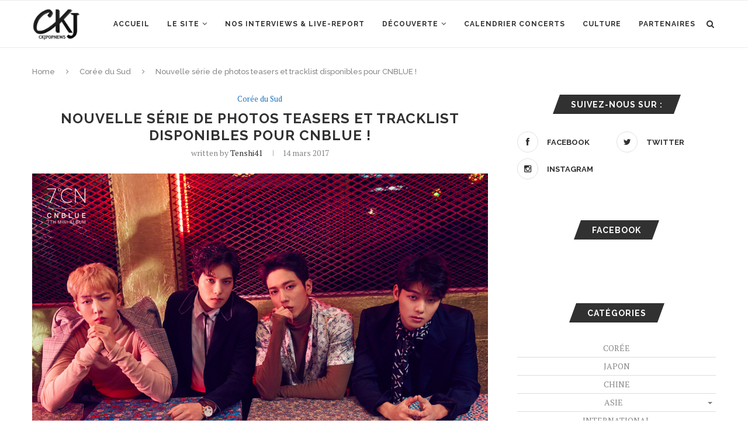

--- FILE ---
content_type: text/html; charset=UTF-8
request_url: https://www.c-k-jpopnews.fr/2017/03/14/nouvelle-serie-de-photos-teasers-et-tracklist-disponibles-pour-cnblue/
body_size: 18039
content:
<!DOCTYPE html>
<html lang="fr-FR">
<head>
	<meta charset="UTF-8">
	<meta http-equiv="X-UA-Compatible" content="IE=edge">
	<meta name="viewport" content="width=device-width, initial-scale=1">
	<link rel="profile" href="https://gmpg.org/xfn/11" />
		<link rel="alternate" type="application/rss+xml" title="Ckjpopnews RSS Feed" href="https://www.c-k-jpopnews.fr/feed/" />
	<link rel="alternate" type="application/atom+xml" title="Ckjpopnews Atom Feed" href="https://www.c-k-jpopnews.fr/feed/atom/" />
	<link rel="pingback" href="https://www.c-k-jpopnews.fr/xmlrpc.php" />
	<!--[if lt IE 9]>
	<script src="https://www.c-k-jpopnews.fr/wp-content/themes/soledad/js/html5.js"></script>
	<![endif]-->
	<title>Nouvelle série de photos teasers et tracklist disponibles pour CNBLUE ! &#8211; Ckjpopnews</title>
<link rel='dns-prefetch' href='//s0.wp.com' />
<link rel='dns-prefetch' href='//fonts.googleapis.com' />
<link rel='dns-prefetch' href='//s.w.org' />
<link rel="alternate" type="application/rss+xml" title="Ckjpopnews &raquo; Flux" href="https://www.c-k-jpopnews.fr/feed/" />
<link rel="alternate" type="application/rss+xml" title="Ckjpopnews &raquo; Flux des commentaires" href="https://www.c-k-jpopnews.fr/comments/feed/" />
<link rel="alternate" type="application/rss+xml" title="Ckjpopnews &raquo; Nouvelle série de photos teasers et tracklist disponibles pour CNBLUE ! Flux des commentaires" href="https://www.c-k-jpopnews.fr/2017/03/14/nouvelle-serie-de-photos-teasers-et-tracklist-disponibles-pour-cnblue/feed/" />
		<script type="text/javascript">
			window._wpemojiSettings = {"baseUrl":"https:\/\/s.w.org\/images\/core\/emoji\/12.0.0-1\/72x72\/","ext":".png","svgUrl":"https:\/\/s.w.org\/images\/core\/emoji\/12.0.0-1\/svg\/","svgExt":".svg","source":{"concatemoji":"https:\/\/www.c-k-jpopnews.fr\/wp-includes\/js\/wp-emoji-release.min.js?ver=5.3.20"}};
			!function(e,a,t){var n,r,o,i=a.createElement("canvas"),p=i.getContext&&i.getContext("2d");function s(e,t){var a=String.fromCharCode;p.clearRect(0,0,i.width,i.height),p.fillText(a.apply(this,e),0,0);e=i.toDataURL();return p.clearRect(0,0,i.width,i.height),p.fillText(a.apply(this,t),0,0),e===i.toDataURL()}function c(e){var t=a.createElement("script");t.src=e,t.defer=t.type="text/javascript",a.getElementsByTagName("head")[0].appendChild(t)}for(o=Array("flag","emoji"),t.supports={everything:!0,everythingExceptFlag:!0},r=0;r<o.length;r++)t.supports[o[r]]=function(e){if(!p||!p.fillText)return!1;switch(p.textBaseline="top",p.font="600 32px Arial",e){case"flag":return s([127987,65039,8205,9895,65039],[127987,65039,8203,9895,65039])?!1:!s([55356,56826,55356,56819],[55356,56826,8203,55356,56819])&&!s([55356,57332,56128,56423,56128,56418,56128,56421,56128,56430,56128,56423,56128,56447],[55356,57332,8203,56128,56423,8203,56128,56418,8203,56128,56421,8203,56128,56430,8203,56128,56423,8203,56128,56447]);case"emoji":return!s([55357,56424,55356,57342,8205,55358,56605,8205,55357,56424,55356,57340],[55357,56424,55356,57342,8203,55358,56605,8203,55357,56424,55356,57340])}return!1}(o[r]),t.supports.everything=t.supports.everything&&t.supports[o[r]],"flag"!==o[r]&&(t.supports.everythingExceptFlag=t.supports.everythingExceptFlag&&t.supports[o[r]]);t.supports.everythingExceptFlag=t.supports.everythingExceptFlag&&!t.supports.flag,t.DOMReady=!1,t.readyCallback=function(){t.DOMReady=!0},t.supports.everything||(n=function(){t.readyCallback()},a.addEventListener?(a.addEventListener("DOMContentLoaded",n,!1),e.addEventListener("load",n,!1)):(e.attachEvent("onload",n),a.attachEvent("onreadystatechange",function(){"complete"===a.readyState&&t.readyCallback()})),(n=t.source||{}).concatemoji?c(n.concatemoji):n.wpemoji&&n.twemoji&&(c(n.twemoji),c(n.wpemoji)))}(window,document,window._wpemojiSettings);
		</script>
		<style type="text/css">
img.wp-smiley,
img.emoji {
	display: inline !important;
	border: none !important;
	box-shadow: none !important;
	height: 1em !important;
	width: 1em !important;
	margin: 0 .07em !important;
	vertical-align: -0.1em !important;
	background: none !important;
	padding: 0 !important;
}
</style>
	<link rel='stylesheet' id='gtranslate-style-css'  href='https://www.c-k-jpopnews.fr/wp-content/plugins/gtranslate/gtranslate-style16.css?ver=5.3.20' type='text/css' media='all' />
<link rel='stylesheet' id='sbi_styles-css'  href='https://www.c-k-jpopnews.fr/wp-content/plugins/instagram-feed/css/sbi-styles.min.css?ver=6.1' type='text/css' media='all' />
<link rel='stylesheet' id='wp-block-library-css'  href='https://www.c-k-jpopnews.fr/wp-includes/css/dist/block-library/style.min.css?ver=5.3.20' type='text/css' media='all' />
<link rel='stylesheet' id='wp-block-library-theme-css'  href='https://www.c-k-jpopnews.fr/wp-includes/css/dist/block-library/theme.min.css?ver=5.3.20' type='text/css' media='all' />
<link rel='stylesheet' id='contact-form-7-css'  href='https://www.c-k-jpopnews.fr/wp-content/plugins/contact-form-7/includes/css/styles.css?ver=5.1.5' type='text/css' media='all' />
<link rel='stylesheet' id='esl-slideshow-css'  href='https://www.c-k-jpopnews.fr/wp-content/plugins/easing-slider-3/css/slideshow.min.css?ver=2.1.4' type='text/css' media='all' />
<link rel='stylesheet' id='penci-oswald-css'  href='//fonts.googleapis.com/css?family=Oswald%3A400&#038;ver=5.3.20' type='text/css' media='all' />
<link rel='stylesheet' id='rs-plugin-settings-css'  href='https://www.c-k-jpopnews.fr/wp-content/plugins/revslider/public/assets/css/rs6.css?ver=6.1.3' type='text/css' media='all' />
<style id='rs-plugin-settings-inline-css' type='text/css'>
#rs-demo-id {}
</style>
<link rel='stylesheet' id='wc-gallery-style-css'  href='https://www.c-k-jpopnews.fr/wp-content/plugins/wc-gallery/includes/css/style.css?ver=1.67' type='text/css' media='all' />
<link rel='stylesheet' id='wc-gallery-popup-style-css'  href='https://www.c-k-jpopnews.fr/wp-content/plugins/wc-gallery/includes/css/magnific-popup.css?ver=1.1.0' type='text/css' media='all' />
<link rel='stylesheet' id='wc-gallery-flexslider-style-css'  href='https://www.c-k-jpopnews.fr/wp-content/plugins/wc-gallery/includes/vendors/flexslider/flexslider.css?ver=2.6.1' type='text/css' media='all' />
<link rel='stylesheet' id='wc-gallery-owlcarousel-style-css'  href='https://www.c-k-jpopnews.fr/wp-content/plugins/wc-gallery/includes/vendors/owlcarousel/assets/owl.carousel.css?ver=2.1.4' type='text/css' media='all' />
<link rel='stylesheet' id='wc-gallery-owlcarousel-theme-style-css'  href='https://www.c-k-jpopnews.fr/wp-content/plugins/wc-gallery/includes/vendors/owlcarousel/assets/owl.theme.default.css?ver=2.1.4' type='text/css' media='all' />
<link rel='stylesheet' id='wp-pagenavi-css'  href='https://www.c-k-jpopnews.fr/wp-content/plugins/wp-pagenavi/pagenavi-css.css?ver=2.70' type='text/css' media='all' />
<link rel='stylesheet' id='penci-fonts-css'  href='//fonts.googleapis.com/css?family=Raleway%3A300%2C300italic%2C400%2C400italic%2C500%2C500italic%2C700%2C700italic%2C800%2C800italic%7CPT+Serif%3A300%2C300italic%2C400%2C400italic%2C500%2C500italic%2C700%2C700italic%2C800%2C800italic%7CPlayfair+Display+SC%3A300%2C300italic%2C400%2C400italic%2C500%2C500italic%2C700%2C700italic%2C800%2C800italic%7CMontserrat%3A300%2C300italic%2C400%2C400italic%2C500%2C500italic%2C700%2C700italic%2C800%2C800italic%26subset%3Dlatin%2Ccyrillic%2Ccyrillic-ext%2Cgreek%2Cgreek-ext%2Clatin-ext&#038;ver=1.0' type='text/css' media='all' />
<link rel='stylesheet' id='penci_style-css'  href='https://www.c-k-jpopnews.fr/wp-content/themes/soledad/style.css?ver=7.1.1' type='text/css' media='all' />
<!--[if lt IE 9]>
<link rel='stylesheet' id='vc_lte_ie9-css'  href='https://www.c-k-jpopnews.fr/wp-content/plugins/js_composer/assets/css/vc_lte_ie9.min.css?ver=6.0.5' type='text/css' media='screen' />
<![endif]-->
<link rel='stylesheet' id='forget-about-shortcode-buttons-css'  href='https://www.c-k-jpopnews.fr/wp-content/plugins/forget-about-shortcode-buttons/public/css/button-styles.css?ver=2.1.2' type='text/css' media='all' />
<link rel='stylesheet' id='jetpack_css-css'  href='https://www.c-k-jpopnews.fr/wp-content/plugins/jetpack/css/jetpack.css?ver=7.9.4' type='text/css' media='all' />
<script>if (document.location.protocol != "https:") {document.location = document.URL.replace(/^http:/i, "https:");}</script><script type='text/javascript' src='https://www.c-k-jpopnews.fr/wp-includes/js/jquery/jquery.js?ver=1.12.4-wp'></script>
<script type='text/javascript' src='https://www.c-k-jpopnews.fr/wp-includes/js/jquery/jquery-migrate.min.js?ver=1.4.1'></script>
<script type='text/javascript' src='https://www.c-k-jpopnews.fr/wp-content/plugins/dropdown-menu-widget/scripts/include.js?ver=5.3.20'></script>
<script type='text/javascript' src='https://www.c-k-jpopnews.fr/wp-content/plugins/easing-slider-3/js/slideshow.min.js?ver=2.1.4'></script>
<script type='text/javascript' src='https://www.c-k-jpopnews.fr/wp-content/plugins/revslider/public/assets/js/revolution.tools.min.js?ver=6.0'></script>
<script type='text/javascript' src='https://www.c-k-jpopnews.fr/wp-content/plugins/revslider/public/assets/js/rs6.min.js?ver=6.1.3'></script>
<link rel='https://api.w.org/' href='https://www.c-k-jpopnews.fr/wp-json/' />
<link rel="EditURI" type="application/rsd+xml" title="RSD" href="https://www.c-k-jpopnews.fr/xmlrpc.php?rsd" />
<link rel="wlwmanifest" type="application/wlwmanifest+xml" href="https://www.c-k-jpopnews.fr/wp-includes/wlwmanifest.xml" /> 
<meta name="generator" content="WordPress 5.3.20" />
<link rel="canonical" href="https://www.c-k-jpopnews.fr/2017/03/14/nouvelle-serie-de-photos-teasers-et-tracklist-disponibles-pour-cnblue/" />
<link rel='shortlink' href='https://www.c-k-jpopnews.fr/?p=85122' />
<link rel="alternate" type="application/json+oembed" href="https://www.c-k-jpopnews.fr/wp-json/oembed/1.0/embed?url=https%3A%2F%2Fwww.c-k-jpopnews.fr%2F2017%2F03%2F14%2Fnouvelle-serie-de-photos-teasers-et-tracklist-disponibles-pour-cnblue%2F" />
<link rel="alternate" type="text/xml+oembed" href="https://www.c-k-jpopnews.fr/wp-json/oembed/1.0/embed?url=https%3A%2F%2Fwww.c-k-jpopnews.fr%2F2017%2F03%2F14%2Fnouvelle-serie-de-photos-teasers-et-tracklist-disponibles-pour-cnblue%2F&#038;format=xml" />
 <style type="text/css"> .easingsliderlite { } .easingsliderlite .easingsliderlite-arrows.easingsliderlite-next, .easingsliderlite .easingsliderlite-arrows.easingsliderlite-prev { } .easingsliderlite .easingsliderlite-arrows.easingsliderlite-next { background-image: url(https://www.c-k-jpopnews.fr/wp-content/plugins/easing-slider-3/images/slideshow_arrow_next.png); } .easingsliderlite .easingsliderlite-arrows.easingsliderlite-prev { background-image: url(https://www.c-k-jpopnews.fr/wp-content/plugins/easing-slider-3/images/slideshow_arrow_prev.png); } .easingsliderlite .easingsliderlite-pagination .easingsliderlite-icon { } .easingsliderlite .easingsliderlite-pagination .easingsliderlite-icon.inactive { background-image: url(https://www.c-k-jpopnews.fr/wp-content/plugins/easing-slider-3/images/slideshow_icon_inactive.png); } .easingsliderlite .easingsliderlite-pagination .easingsliderlite-icon.active { background-image: url(https://www.c-k-jpopnews.fr/wp-content/plugins/easing-slider-3/images/slideshow_icon_active.png); } </style> 	<style type="text/css">
																													</style>
	<style type="text/css">
																											</style>
<script>var portfolioDataJs = portfolioDataJs || [];</script><style type='text/css'>img#wpstats{display:none}</style>    <style type="text/css">
										.penci-hide-tagupdated{ display: none !important; }
																		.container-single .post-image{ border-radius: ; -webkit-border-radius: ; }
						.penci-mega-thumbnail .penci-image-holder{ border-radius: ; -webkit-border-radius: ; }
												body.penci-body-boxed { background-repeat:no-repeat; }
						body.penci-body-boxed { background-attachment:fixed; }
						body.penci-body-boxed { background-size:cover; }
						#header .inner-header .container { padding:40px 0; }
		
				#logo a { max-width:150px; }
		@media only screen and (max-width: 960px) and (min-width: 768px){ #logo img{ max-width: 100%; } }
																		
				.penci-menuhbg-toggle:hover .lines-button:after, .penci-menuhbg-toggle:hover .penci-lines:before, .penci-menuhbg-toggle:hover .penci-lines:after,.tags-share-box.tags-share-box-s2 .post-share-plike{ background: #1e73be; }
		a, .post-entry .penci-portfolio-filter ul li a:hover, .penci-portfolio-filter ul li a:hover, .penci-portfolio-filter ul li.active a, .post-entry .penci-portfolio-filter ul li.active a, .penci-countdown .countdown-amount, .archive-box h1, .post-entry a, .container.penci-breadcrumb span a:hover, .post-entry blockquote:before, .post-entry blockquote cite, .post-entry blockquote .author, .wpb_text_column blockquote:before, .wpb_text_column blockquote cite, .wpb_text_column blockquote .author, .penci-pagination a:hover, ul.penci-topbar-menu > li a:hover, div.penci-topbar-menu > ul > li a:hover, .penci-recipe-heading a.penci-recipe-print, .main-nav-social a:hover, .widget-social .remove-circle a:hover i, .penci-recipe-index .cat > a.penci-cat-name, #bbpress-forums li.bbp-body ul.forum li.bbp-forum-info a:hover, #bbpress-forums li.bbp-body ul.topic li.bbp-topic-title a:hover, #bbpress-forums li.bbp-body ul.forum li.bbp-forum-info .bbp-forum-content a, #bbpress-forums li.bbp-body ul.topic p.bbp-topic-meta a, #bbpress-forums .bbp-breadcrumb a:hover, #bbpress-forums .bbp-forum-freshness a:hover, #bbpress-forums .bbp-topic-freshness a:hover, #buddypress ul.item-list li div.item-title a, #buddypress ul.item-list li h4 a, #buddypress .activity-header a:first-child, #buddypress .comment-meta a:first-child, #buddypress .acomment-meta a:first-child, div.bbp-template-notice a:hover, .penci-menu-hbg .menu li a .indicator:hover, .penci-menu-hbg .menu li a:hover, #sidebar-nav .menu li a:hover, .penci-rlt-popup .rltpopup-meta .rltpopup-title:hover{ color: #1e73be; }
		.penci-home-popular-post ul.slick-dots li button:hover, .penci-home-popular-post ul.slick-dots li.slick-active button, .post-entry blockquote .author span:after, .error-image:after, .error-404 .go-back-home a:after, .penci-header-signup-form, .woocommerce span.onsale, .woocommerce #respond input#submit:hover, .woocommerce a.button:hover, .woocommerce button.button:hover, .woocommerce input.button:hover, .woocommerce nav.woocommerce-pagination ul li span.current, .woocommerce div.product .entry-summary div[itemprop="description"]:before, .woocommerce div.product .entry-summary div[itemprop="description"] blockquote .author span:after, .woocommerce div.product .woocommerce-tabs #tab-description blockquote .author span:after, .woocommerce #respond input#submit.alt:hover, .woocommerce a.button.alt:hover, .woocommerce button.button.alt:hover, .woocommerce input.button.alt:hover, #top-search.shoping-cart-icon > a > span, #penci-demobar .buy-button, #penci-demobar .buy-button:hover, .penci-recipe-heading a.penci-recipe-print:hover, .penci-review-process span, .penci-review-score-total, #navigation.menu-style-2 ul.menu ul:before, #navigation.menu-style-2 .menu ul ul:before, .penci-go-to-top-floating, .post-entry.blockquote-style-2 blockquote:before, #bbpress-forums #bbp-search-form .button, #bbpress-forums #bbp-search-form .button:hover, .wrapper-boxed .bbp-pagination-links span.current, #bbpress-forums #bbp_reply_submit:hover, #bbpress-forums #bbp_topic_submit:hover, #buddypress .dir-search input[type=submit], #buddypress .groups-members-search input[type=submit], #buddypress button:hover, #buddypress a.button:hover, #buddypress a.button:focus, #buddypress input[type=button]:hover, #buddypress input[type=reset]:hover, #buddypress ul.button-nav li a:hover, #buddypress ul.button-nav li.current a, #buddypress div.generic-button a:hover, #buddypress .comment-reply-link:hover, #buddypress input[type=submit]:hover, #buddypress div.pagination .pagination-links .current, #buddypress div.item-list-tabs ul li.selected a, #buddypress div.item-list-tabs ul li.current a, #buddypress div.item-list-tabs ul li a:hover, #buddypress table.notifications thead tr, #buddypress table.notifications-settings thead tr, #buddypress table.profile-settings thead tr, #buddypress table.profile-fields thead tr, #buddypress table.wp-profile-fields thead tr, #buddypress table.messages-notices thead tr, #buddypress table.forum thead tr, #buddypress input[type=submit] { background-color: #1e73be; }
		.penci-pagination ul.page-numbers li span.current, #comments_pagination span { color: #fff; background: #1e73be; border-color: #1e73be; }
		.footer-instagram h4.footer-instagram-title > span:before, .woocommerce nav.woocommerce-pagination ul li span.current, .penci-pagination.penci-ajax-more a.penci-ajax-more-button:hover, .penci-recipe-heading a.penci-recipe-print:hover, .home-featured-cat-content.style-14 .magcat-padding:before, .wrapper-boxed .bbp-pagination-links span.current, #buddypress .dir-search input[type=submit], #buddypress .groups-members-search input[type=submit], #buddypress button:hover, #buddypress a.button:hover, #buddypress a.button:focus, #buddypress input[type=button]:hover, #buddypress input[type=reset]:hover, #buddypress ul.button-nav li a:hover, #buddypress ul.button-nav li.current a, #buddypress div.generic-button a:hover, #buddypress .comment-reply-link:hover, #buddypress input[type=submit]:hover, #buddypress div.pagination .pagination-links .current, #buddypress input[type=submit], #searchform.penci-hbg-search-form input.search-input:hover, #searchform.penci-hbg-search-form input.search-input:focus { border-color: #1e73be; }
		.woocommerce .woocommerce-error, .woocommerce .woocommerce-info, .woocommerce .woocommerce-message { border-top-color: #1e73be; }
		.penci-slider ol.penci-control-nav li a.penci-active, .penci-slider ol.penci-control-nav li a:hover, .penci-related-carousel .owl-dot.active span, .penci-owl-carousel-slider .owl-dot.active span{ border-color: #1e73be; background-color: #1e73be; }
		.woocommerce .woocommerce-message:before, .woocommerce form.checkout table.shop_table .order-total .amount, .woocommerce ul.products li.product .price ins, .woocommerce ul.products li.product .price, .woocommerce div.product p.price ins, .woocommerce div.product span.price ins, .woocommerce div.product p.price, .woocommerce div.product .entry-summary div[itemprop="description"] blockquote:before, .woocommerce div.product .woocommerce-tabs #tab-description blockquote:before, .woocommerce div.product .entry-summary div[itemprop="description"] blockquote cite, .woocommerce div.product .entry-summary div[itemprop="description"] blockquote .author, .woocommerce div.product .woocommerce-tabs #tab-description blockquote cite, .woocommerce div.product .woocommerce-tabs #tab-description blockquote .author, .woocommerce div.product .product_meta > span a:hover, .woocommerce div.product .woocommerce-tabs ul.tabs li.active, .woocommerce ul.cart_list li .amount, .woocommerce ul.product_list_widget li .amount, .woocommerce table.shop_table td.product-name a:hover, .woocommerce table.shop_table td.product-price span, .woocommerce table.shop_table td.product-subtotal span, .woocommerce-cart .cart-collaterals .cart_totals table td .amount, .woocommerce .woocommerce-info:before, .woocommerce div.product span.price, .penci-container-inside.penci-breadcrumb span a:hover { color: #1e73be; }
		.standard-content .penci-more-link.penci-more-link-button a.more-link, .penci-readmore-btn.penci-btn-make-button a, .penci-featured-cat-seemore.penci-btn-make-button a{ background-color: #1e73be; color: #fff; }
		.penci-vernav-toggle:before{ border-top-color: #1e73be; color: #fff; }
						ul.homepage-featured-boxes .penci-fea-in h4 span span, ul.homepage-featured-boxes .penci-fea-in.boxes-style-3 h4 span span { font-size: 7px; }
												.headline-title { background-color: #1e73be; }
														a.penci-topbar-post-title:hover { color: #1e73be; }
																										ul.penci-topbar-menu > li a:hover, div.penci-topbar-menu > ul > li a:hover { color: #1e73be; }
										.penci-topbar-social a:hover { color: #1e73be; }
																										#navigation .menu li a:hover, #navigation .menu li.current-menu-item > a, #navigation .menu > li.current_page_item > a, #navigation .menu li:hover > a, #navigation .menu > li.current-menu-ancestor > a, #navigation .menu > li.current-menu-item > a { color:  #1e73be; }
		#navigation ul.menu > li > a:before, #navigation .menu > ul > li > a:before { background: #1e73be; }
																						#navigation .penci-megamenu .penci-mega-child-categories a.cat-active, #navigation .menu .penci-megamenu .penci-mega-child-categories a:hover, #navigation .menu .penci-megamenu .penci-mega-latest-posts .penci-mega-post a:hover { color: #1e73be; }
		#navigation .penci-megamenu .penci-mega-thumbnail .mega-cat-name { background: #1e73be; }
																																						#navigation .menu .sub-menu li a:hover, #navigation .menu .sub-menu li.current-menu-item > a, #navigation .sub-menu li:hover > a { color:  #1e73be; }
						#navigation.menu-style-2 ul.menu ul:before, #navigation.menu-style-2 .menu ul ul:before { background-color: #1e73be; }
														.home-featured-cat-content, .penci-featured-cat-seemore, .penci-featured-cat-custom-ads, .home-featured-cat-content.style-8 { margin-bottom: 40px; }
		.home-featured-cat-content.style-8 .penci-grid li.list-post:last-child{ margin-bottom: 0; }
		.home-featured-cat-content.style-3, .home-featured-cat-content.style-11{ margin-bottom: 30px; }
		.home-featured-cat-content.style-7{ margin-bottom: 14px; }
		.home-featured-cat-content.style-13{ margin-bottom: 20px; }
		.penci-featured-cat-seemore, .penci-featured-cat-custom-ads{ margin-top: -20px; }
		.penci-featured-cat-seemore.penci-seemore-style-7, .mag-cat-style-7 .penci-featured-cat-custom-ads{ margin-top: -18px; }
		.penci-featured-cat-seemore.penci-seemore-style-8, .mag-cat-style-8 .penci-featured-cat-custom-ads{ margin-top: 0px; }
		.penci-featured-cat-seemore.penci-seemore-style-13, .mag-cat-style-13 .penci-featured-cat-custom-ads{ margin-top: -20px; }
																		.penci-header-signup-form { padding-top: px; }
		.penci-header-signup-form { padding-bottom: px; }
				.penci-header-signup-form { background-color: #1e73be; }
																						.header-social a:hover i, .main-nav-social a:hover, .penci-menuhbg-toggle:hover .lines-button:after, .penci-menuhbg-toggle:hover .penci-lines:before, .penci-menuhbg-toggle:hover .penci-lines:after {   color: #1e73be; }
																#sidebar-nav .menu li a:hover, .header-social.sidebar-nav-social a:hover i, #sidebar-nav .menu li a .indicator:hover, #sidebar-nav .menu .sub-menu li a .indicator:hover{ color: #1e73be; }
		#sidebar-nav-logo:before{ background-color: #1e73be; }
														.penci-slide-overlay .overlay-link, .penci-slider38-overlay { opacity: ; }
		.penci-item-mag:hover .penci-slide-overlay .overlay-link, .featured-style-38 .item:hover .penci-slider38-overlay { opacity: ; }
		.penci-featured-content .featured-slider-overlay { opacity: ; }
																				.featured-style-29 .featured-slider-overlay { opacity: ; }
																										.penci-standard-cat .cat > a.penci-cat-name { color: #1e73be; }
		.penci-standard-cat .cat:before, .penci-standard-cat .cat:after { background-color: #1e73be; }
														.standard-content .penci-post-box-meta .penci-post-share-box a:hover, .standard-content .penci-post-box-meta .penci-post-share-box a.liked { color: #1e73be; }
						.header-standard .post-entry a:hover, .header-standard .author-post span a:hover, .standard-content a, .standard-content .post-entry a, .standard-post-entry a.more-link:hover, .penci-post-box-meta .penci-box-meta a:hover, .standard-content .post-entry blockquote:before, .post-entry blockquote cite, .post-entry blockquote .author, .standard-content-special .author-quote span, .standard-content-special .format-post-box .post-format-icon i, .standard-content-special .format-post-box .dt-special a:hover, .standard-content .penci-more-link a.more-link { color: #1e73be; }
		.standard-content .penci-more-link.penci-more-link-button a.more-link{ background-color: #1e73be; color: #fff; }
		.standard-content-special .author-quote span:before, .standard-content-special .author-quote span:after, .standard-content .post-entry ul li:before, .post-entry blockquote .author span:after, .header-standard:after { background-color: #1e73be; }
		.penci-more-link a.more-link:before, .penci-more-link a.more-link:after { border-color: #1e73be; }
												.penci-grid .cat a.penci-cat-name, .penci-masonry .cat a.penci-cat-name { color: #1e73be; }
		.penci-grid .cat a.penci-cat-name:after, .penci-masonry .cat a.penci-cat-name:after { border-color: #1e73be; }
								.penci-post-share-box a.liked, .penci-post-share-box a:hover { color: #1e73be; }
										.overlay-post-box-meta .overlay-share a:hover, .overlay-author a:hover, .penci-grid .standard-content-special .format-post-box .dt-special a:hover, .grid-post-box-meta span a:hover, .grid-post-box-meta span a.comment-link:hover, .penci-grid .standard-content-special .author-quote span, .penci-grid .standard-content-special .format-post-box .post-format-icon i, .grid-mixed .penci-post-box-meta .penci-box-meta a:hover { color: #1e73be; }
		.penci-grid .standard-content-special .author-quote span:before, .penci-grid .standard-content-special .author-quote span:after, .grid-header-box:after, .list-post .header-list-style:after { background-color: #1e73be; }
		.penci-grid .post-box-meta span:after, .penci-masonry .post-box-meta span:after { border-color: #1e73be; }
		.penci-readmore-btn.penci-btn-make-button a{ background-color: #1e73be; color: #fff; }
						.penci-grid li.typography-style .overlay-typography { opacity: ; }
		.penci-grid li.typography-style:hover .overlay-typography { opacity: ; }
								.penci-grid li.typography-style .item .main-typography h2 a:hover { color: #1e73be; }
								.penci-grid li.typography-style .grid-post-box-meta span a:hover { color: #1e73be; }
												.overlay-header-box .cat > a.penci-cat-name:hover { color: #1e73be; }
																		
				
								.penci-sidebar-content.style-7 .penci-border-arrow .inner-arrow:before, .penci-sidebar-content.style-9 .penci-border-arrow .inner-arrow:before { background-color: #1e73be; }
																.widget ul.side-newsfeed li .side-item .side-item-text h4 a:hover, .widget a:hover, .penci-sidebar-content .widget-social a:hover span, .widget-social a:hover span, .penci-tweets-widget-content .icon-tweets, .penci-tweets-widget-content .tweet-intents a, .penci-tweets-widget-content
		.tweet-intents span:after, .widget-social.remove-circle a:hover i , #wp-calendar tbody td a:hover{ color: #1e73be; }
		.widget .tagcloud a:hover, .widget-social a:hover i, .widget input[type="submit"]:hover,.penci-button:hover, .widget button[type="submit"]:hover { color: #fff; background-color: #1e73be; border-color: #1e73be; }
		.about-widget .about-me-heading:before { border-color: #1e73be; }
		.penci-tweets-widget-content .tweet-intents-inner:before, .penci-tweets-widget-content .tweet-intents-inner:after { background-color: #1e73be; }
		.penci-owl-carousel.penci-tweets-slider .owl-dots .owl-dot.active span, .penci-owl-carousel.penci-tweets-slider .owl-dots .owl-dot:hover span { border-color: #1e73be; background-color: #1e73be; }
				#widget-area { padding: 10px 0; }										#footer-section .footer-menu li a { font-size: 15px; }
						#footer-copyright * { font-size: 7px; }
																						.footer-subscribe .widget .mc4wp-form input[type="submit"]:hover { background-color: #1e73be; }
																										.footer-widget-wrapper .penci-tweets-widget-content .icon-tweets, .footer-widget-wrapper .penci-tweets-widget-content .tweet-intents a, .footer-widget-wrapper .penci-tweets-widget-content .tweet-intents span:after, .footer-widget-wrapper .widget ul.side-newsfeed li .side-item
		.side-item-text h4 a:hover, .footer-widget-wrapper .widget a:hover, .footer-widget-wrapper .widget-social a:hover span, .footer-widget-wrapper a:hover, .footer-widget-wrapper .widget-social.remove-circle a:hover i { color: #1e73be; }
		.footer-widget-wrapper .widget .tagcloud a:hover, .footer-widget-wrapper .widget-social a:hover i, .footer-widget-wrapper .mc4wp-form input[type="submit"]:hover, .footer-widget-wrapper .widget input[type="submit"]:hover, .footer-widget-wrapper .widget button[type="submit"]:hover { color: #fff; background-color: #1e73be; border-color: #1e73be; }
		.footer-widget-wrapper .about-widget .about-me-heading:before { border-color: #1e73be; }
		.footer-widget-wrapper .penci-tweets-widget-content .tweet-intents-inner:before, .footer-widget-wrapper .penci-tweets-widget-content .tweet-intents-inner:after { background-color: #1e73be; }
		.footer-widget-wrapper .penci-owl-carousel.penci-tweets-slider .owl-dots .owl-dot.active span, .footer-widget-wrapper .penci-owl-carousel.penci-tweets-slider .owl-dots .owl-dot:hover span {  border-color: #1e73be;  background: #1e73be;  }
								ul.footer-socials li a:hover i { background-color: #1e73be; border-color: #1e73be; }
								ul.footer-socials li a span { color: #ffffff; }
						ul.footer-socials li a:hover span { color: #1e73be; }
														#footer-section .footer-menu li a:hover { color: #1e73be; }
												.penci-go-to-top-floating { background-color: #1e73be; }
								#footer-section a { color: #1e73be; }
						.container-single .penci-standard-cat .cat > a.penci-cat-name { color: #1e73be; }
		.container-single .penci-standard-cat .cat:before, .container-single .penci-standard-cat .cat:after { background-color: #1e73be; }
																																																		.container-single .post-share a:hover, .container-single .post-share a.liked, .page-share .post-share a:hover { color: #1e73be; }
						.tags-share-box.tags-share-box-2_3 .post-share .count-number-like,
		.post-share .count-number-like { color: #1e73be; }
				
						.comment-content a, .container-single .post-entry a, .container-single .format-post-box .dt-special a:hover, .container-single .author-quote span, .container-single .author-post span a:hover, .post-entry blockquote:before, .post-entry blockquote cite, .post-entry blockquote .author, .wpb_text_column blockquote:before, .wpb_text_column blockquote cite, .wpb_text_column blockquote .author, .post-pagination a:hover, .author-content h5 a:hover, .author-content .author-social:hover, .item-related h3 a:hover, .container-single .format-post-box .post-format-icon i, .container.penci-breadcrumb.single-breadcrumb span a:hover { color: #1e73be; }
		.container-single .standard-content-special .format-post-box, ul.slick-dots li button:hover, ul.slick-dots li.slick-active button { border-color: #1e73be; }
		ul.slick-dots li button:hover, ul.slick-dots li.slick-active button, #respond h3.comment-reply-title span:before, #respond h3.comment-reply-title span:after, .post-box-title:before, .post-box-title:after, .container-single .author-quote span:before, .container-single .author-quote
		span:after, .post-entry blockquote .author span:after, .post-entry blockquote .author span:before, .post-entry ul li:before, #respond #submit:hover, .wpcf7 input[type="submit"]:hover, .widget_wysija input[type="submit"]:hover, .post-entry.blockquote-style-2 blockquote:before,.tags-share-box.tags-share-box-s2 .post-share-plike {  background-color: #1e73be; }
		.container-single .post-entry .post-tags a:hover { color: #fff; border-color: #1e73be; background-color: #1e73be; }
								.post-entry a, .container-single .post-entry a{ color: #1e73be; }
																																						ul.homepage-featured-boxes .penci-fea-in:hover h4 span { color: #1e73be; }
										.penci-home-popular-post .item-related h3 a:hover { color: #1e73be; }
																.penci-homepage-title.style-7 .inner-arrow:before, .penci-homepage-title.style-9 .inner-arrow:before{ background-color: #1e73be; }
		
				
														.home-featured-cat-content .magcat-detail h3 a:hover { color: #1e73be; }
						.home-featured-cat-content .grid-post-box-meta span a:hover { color: #1e73be; }
		.home-featured-cat-content .first-post .magcat-detail .mag-header:after { background: #1e73be; }
		.penci-slider ol.penci-control-nav li a.penci-active, .penci-slider ol.penci-control-nav li a:hover { border-color: #1e73be; background: #1e73be; }
						.home-featured-cat-content .mag-photo .mag-overlay-photo { opacity: ; }
		.home-featured-cat-content .mag-photo:hover .mag-overlay-photo { opacity: ; }
																										.inner-item-portfolio:hover .penci-portfolio-thumbnail a:after { opacity: ; }
																								
		
			    																												.penci-block-vc .style-7.penci-border-arrow .inner-arrow:before, .penci-block-vc.style-9 .penci-border-arrow .inner-arrow:before { background-color: #1e73be; }
																	
						
    </style>
    <script>
var penciBlocksArray=[];
var portfolioDataJs = portfolioDataJs || [];var PENCILOCALCACHE = {};
		(function () {
				"use strict";
		
				PENCILOCALCACHE = {
					data: {},
					remove: function ( ajaxFilterItem ) {
						delete PENCILOCALCACHE.data[ajaxFilterItem];
					},
					exist: function ( ajaxFilterItem ) {
						return PENCILOCALCACHE.data.hasOwnProperty( ajaxFilterItem ) && PENCILOCALCACHE.data[ajaxFilterItem] !== null;
					},
					get: function ( ajaxFilterItem ) {
						return PENCILOCALCACHE.data[ajaxFilterItem];
					},
					set: function ( ajaxFilterItem, cachedData ) {
						PENCILOCALCACHE.remove( ajaxFilterItem );
						PENCILOCALCACHE.data[ajaxFilterItem] = cachedData;
					}
				};
			}
		)();function penciBlock() {
		    this.atts_json = '';
		    this.content = '';
		}</script>
<script type="application/ld+json">{
    "@context": "https:\/\/schema.org\/",
    "@type": "organization",
    "@id": "#organization",
    "logo": {
        "@type": "ImageObject",
        "url": "https:\/\/www.c-k-jpopnews.fr\/wp-content\/uploads\/ckjpopnews-logo-2.png"
    },
    "url": "https:\/\/www.c-k-jpopnews.fr\/",
    "name": "Ckjpopnews",
    "description": "Suivez l&#039;actualit\u00e9 de la musique asiatique depuis 2009 (KPOP, JPOP, CPOP...)"
}</script><script type="application/ld+json">{
    "@context": "https:\/\/schema.org\/",
    "@type": "WebSite",
    "name": "Ckjpopnews",
    "alternateName": "Suivez l&#039;actualit\u00e9 de la musique asiatique depuis 2009 (KPOP, JPOP, CPOP...)",
    "url": "https:\/\/www.c-k-jpopnews.fr\/"
}</script><script type="application/ld+json">{
    "@context": "https:\/\/schema.org\/",
    "@type": "BlogPosting",
    "headline": "Nouvelle s\u00e9rie de photos teasers et tracklist disponibles pour CNBLUE !",
    "description": "Les\u00a0CNBLUE vont vous ravir avec une seconde s\u00e9rie de photos teasers pour leur comeback ! Le 15 mars \u00e0 minuit en Cor\u00e9e, le groupe cor\u00e9en a d\u00e9voil\u00e9 sa s\u00e9rie de&hellip;",
    "datePublished": "2017-03-14",
    "datemodified": "2017-03-14",
    "mainEntityOfPage": "https:\/\/www.c-k-jpopnews.fr\/2017\/03\/14\/nouvelle-serie-de-photos-teasers-et-tracklist-disponibles-pour-cnblue\/",
    "image": {
        "@type": "ImageObject",
        "url": "https:\/\/www.c-k-jpopnews.fr\/wp-content\/uploads\/cnblue-off-1.jpg",
        "width": 1100,
        "height": 743
    },
    "publisher": {
        "@type": "Organization",
        "name": "Ckjpopnews",
        "logo": {
            "@type": "ImageObject",
            "url": "https:\/\/www.c-k-jpopnews.fr\/wp-content\/uploads\/ckjpopnews-logo-2.png"
        }
    },
    "author": {
        "@type": "Person",
        "@id": "#person-tenshi41",
        "name": "tenshi41"
    }
}</script><script type="application/ld+json">{
    "@context": "https:\/\/schema.org\/",
    "@type": "BreadcrumbList",
    "itemListElement": [
        {
            "@type": "ListItem",
            "position": 1,
            "item": {
                "@id": "https:\/\/www.c-k-jpopnews.fr",
                "name": "Home"
            }
        },
        {
            "@type": "ListItem",
            "position": 2,
            "item": {
                "@id": "https:\/\/www.c-k-jpopnews.fr\/category\/coree\/",
                "name": "Cor\u00e9e du Sud"
            }
        },
        {
            "@type": "ListItem",
            "position": 3,
            "item": {
                "@id": "https:\/\/www.c-k-jpopnews.fr\/2017\/03\/14\/nouvelle-serie-de-photos-teasers-et-tracklist-disponibles-pour-cnblue\/",
                "name": "Nouvelle s\u00e9rie de photos teasers et tracklist disponibles pour CNBLUE !"
            }
        }
    ]
}</script>

<!-- Dropdown Menu Widget Styles by shailan (https://metinsaylan.com) v1.9.7 on wp5.3.20 -->
<link rel="stylesheet" href="https://www.c-k-jpopnews.fr/wp-content/plugins/dropdown-menu-widget/css/shailan-dropdown.min.css" type="text/css" />
<link rel="stylesheet" href="https://www.c-k-jpopnews.fr/wp-content/plugins/dropdown-menu-widget/themes/web20.css" type="text/css" />
<style type="text/css" media="all">
	ul.dropdown { white-space: nowrap; }
ul.dropdown li.parent>a{
	padding-right:25px;
}
ul.dropdown li.parent>a:after{
	content:""; position:absolute; top: 45%; right:6px;width:0;height:0;
	border-top:4px solid rgba(0,0,0,0.5);border-right:4px solid transparent;border-left:4px solid transparent }
ul.dropdown li.parent:hover>a:after{
	content:"";position:absolute; top: 45%; right:6px; width:0; height:0;
	border-top:4px solid rgba(0,0,0,0.5);border-right:4px solid transparent;border-left:4px solid transparent }
ul.dropdown li li.parent>a:after{
	content:"";position:absolute;top: 40%; right:5px;width:0;height:0;
	border-left:4px solid rgba(0,0,0,0.5);border-top:4px solid transparent;border-bottom:4px solid transparent }
ul.dropdown li li.parent:hover>a:after{
	content:"";position:absolute;top: 40%; right:5px;width:0;height:0;
	border-left:4px solid rgba(0,0,0,0.5);border-top:4px solid transparent;border-bottom:4px solid transparent }


</style>
<!-- /Dropdown Menu Widget Styles -->

 <meta name="generator" content="Powered by WPBakery Page Builder - drag and drop page builder for WordPress."/>
<link rel="amphtml" href="https://www.c-k-jpopnews.fr/amp/2017/03/14/nouvelle-serie-de-photos-teasers-et-tracklist-disponibles-pour-cnblue/" /><meta name="generator" content="Powered by Slider Revolution 6.1.3 - responsive, Mobile-Friendly Slider Plugin for WordPress with comfortable drag and drop interface." />

<!-- Jetpack Open Graph Tags -->
<meta property="og:type" content="article" />
<meta property="og:title" content="Nouvelle série de photos teasers et tracklist disponibles pour CNBLUE !" />
<meta property="og:url" content="https://www.c-k-jpopnews.fr/2017/03/14/nouvelle-serie-de-photos-teasers-et-tracklist-disponibles-pour-cnblue/" />
<meta property="og:description" content="Les CNBLUE vont vous ravir avec une seconde série de photos teasers pour leur comeback ! Le 15 mars à minuit en Corée, le groupe coréen a dévoilé sa série de photos &#8220;OFF&#8221;, venant à la s…" />
<meta property="article:published_time" content="2017-03-14T17:18:46+00:00" />
<meta property="article:modified_time" content="2017-03-14T17:18:46+00:00" />
<meta property="og:site_name" content="Ckjpopnews" />
<meta property="og:image" content="https://www.c-k-jpopnews.fr/wp-content/uploads/cnblue-off-1.jpg" />
<meta property="og:image:width" content="1100" />
<meta property="og:image:height" content="743" />
<meta property="og:locale" content="fr_FR" />
<meta name="twitter:creator" content="@Ckjpopnews" />
<meta name="twitter:site" content="@Ckjpopnews" />
<meta name="twitter:text:title" content="Nouvelle série de photos teasers et tracklist disponibles pour CNBLUE !" />
<meta name="twitter:image" content="https://www.c-k-jpopnews.fr/wp-content/uploads/cnblue-off-1.jpg?w=640" />
<meta name="twitter:card" content="summary_large_image" />

<!-- End Jetpack Open Graph Tags -->
<link rel="icon" href="https://www.c-k-jpopnews.fr/wp-content/uploads/cropped-logo-1-32x32.png" sizes="32x32" />
<link rel="icon" href="https://www.c-k-jpopnews.fr/wp-content/uploads/cropped-logo-1-192x192.png" sizes="192x192" />
<link rel="apple-touch-icon-precomposed" href="https://www.c-k-jpopnews.fr/wp-content/uploads/cropped-logo-1-180x180.png" />
<meta name="msapplication-TileImage" content="https://www.c-k-jpopnews.fr/wp-content/uploads/cropped-logo-1-270x270.png" />
<script type="text/javascript">function setREVStartSize(t){try{var h,e=document.getElementById(t.c).parentNode.offsetWidth;if(e=0===e||isNaN(e)?window.innerWidth:e,t.tabw=void 0===t.tabw?0:parseInt(t.tabw),t.thumbw=void 0===t.thumbw?0:parseInt(t.thumbw),t.tabh=void 0===t.tabh?0:parseInt(t.tabh),t.thumbh=void 0===t.thumbh?0:parseInt(t.thumbh),t.tabhide=void 0===t.tabhide?0:parseInt(t.tabhide),t.thumbhide=void 0===t.thumbhide?0:parseInt(t.thumbhide),t.mh=void 0===t.mh||""==t.mh||"auto"===t.mh?0:parseInt(t.mh,0),"fullscreen"===t.layout||"fullscreen"===t.l)h=Math.max(t.mh,window.innerHeight);else{for(var i in t.gw=Array.isArray(t.gw)?t.gw:[t.gw],t.rl)void 0!==t.gw[i]&&0!==t.gw[i]||(t.gw[i]=t.gw[i-1]);for(var i in t.gh=void 0===t.el||""===t.el||Array.isArray(t.el)&&0==t.el.length?t.gh:t.el,t.gh=Array.isArray(t.gh)?t.gh:[t.gh],t.rl)void 0!==t.gh[i]&&0!==t.gh[i]||(t.gh[i]=t.gh[i-1]);var r,a=new Array(t.rl.length),n=0;for(var i in t.tabw=t.tabhide>=e?0:t.tabw,t.thumbw=t.thumbhide>=e?0:t.thumbw,t.tabh=t.tabhide>=e?0:t.tabh,t.thumbh=t.thumbhide>=e?0:t.thumbh,t.rl)a[i]=t.rl[i]<window.innerWidth?0:t.rl[i];for(var i in r=a[0],a)r>a[i]&&0<a[i]&&(r=a[i],n=i);var d=e>t.gw[n]+t.tabw+t.thumbw?1:(e-(t.tabw+t.thumbw))/t.gw[n];h=t.gh[n]*d+(t.tabh+t.thumbh)}void 0===window.rs_init_css&&(window.rs_init_css=document.head.appendChild(document.createElement("style"))),document.getElementById(t.c).height=h,window.rs_init_css.innerHTML+="#"+t.c+"_wrapper { height: "+h+"px }"}catch(t){console.log("Failure at Presize of Slider:"+t)}};</script>
            <style>
															</style>        
        <noscript><style> .wpb_animate_when_almost_visible { opacity: 1; }</style></noscript></head>

<body data-rsssl=1 class="post-template-default single single-post postid-85122 single-format-standard wpb-js-composer js-comp-ver-6.0.5 vc_responsive">
	<a id="close-sidebar-nav" class="header-6"><i class="penci-faicon fa fa-close" ></i></a>
	<nav id="sidebar-nav" class="header-6" role="navigation" itemscope itemtype="https://schema.org/SiteNavigationElement">

					<div id="sidebar-nav-logo">
									<a href="https://www.c-k-jpopnews.fr/"><img class="penci-lazy" src="https://www.c-k-jpopnews.fr/wp-content/themes/soledad/images/penci-holder.png" data-src="https://www.c-k-jpopnews.fr/wp-content/uploads/ckjpopnews-logo-2.png" alt="Ckjpopnews" /></a>
							</div>
		
					<div class="header-social sidebar-nav-social">
				<div class="inner-header-social">
			<a href="https://www.facebook.com/ckjpopnews" rel="nofollow" target="_blank"><i class="penci-faicon fa fa-facebook" ></i></a>
				<a href="https://twitter.com/ckjpopnews" rel="nofollow" target="_blank"><i class="penci-faicon fa fa-twitter" ></i></a>
				<a href="https://www.instagram.com/ckjpopnews/" rel="nofollow" target="_blank"><i class="penci-faicon fa fa-instagram" ></i></a>
																																	</div>			</div>
		
		<ul id="menu-menu-nouvelle-version" class="menu"><li id="menu-item-78899" class="menu-item menu-item-type-custom menu-item-object-custom menu-item-home menu-item-78899"><a href="https://www.c-k-jpopnews.fr/">Accueil</a></li>
<li id="menu-item-78736" class="menu-item menu-item-type-post_type menu-item-object-page menu-item-has-children menu-item-78736"><a href="https://www.c-k-jpopnews.fr/le-site/">Le site</a>
<ul class="sub-menu">
	<li id="menu-item-78738" class="menu-item menu-item-type-post_type menu-item-object-page menu-item-78738"><a href="https://www.c-k-jpopnews.fr/register/rejoindre-l-equipe/">Contact</a></li>
	<li id="menu-item-78737" class="menu-item menu-item-type-post_type menu-item-object-page menu-item-78737"><a href="https://www.c-k-jpopnews.fr/le-site/le-taffs/">L&#8217;équipe</a></li>
	<li id="menu-item-78741" class="menu-item menu-item-type-post_type menu-item-object-page menu-item-78741"><a href="https://www.c-k-jpopnews.fr/le-site/versions/">Versions</a></li>
</ul>
</li>
<li id="menu-item-78742" class="menu-item menu-item-type-post_type menu-item-object-page menu-item-78742"><a href="https://www.c-k-jpopnews.fr/dossier-presse/">Nos interviews &#038; Live-report</a></li>
<li id="menu-item-116476" class="menu-item menu-item-type-taxonomy menu-item-object-category menu-item-has-children menu-item-116476"><a href="https://www.c-k-jpopnews.fr/category/decouverte/">Découverte</a>
<ul class="sub-menu">
	<li id="menu-item-116479" class="menu-item menu-item-type-taxonomy menu-item-object-category menu-item-116479"><a href="https://www.c-k-jpopnews.fr/category/decouverte/nos-coups-de-coeur/">Nos coups de cœur</a></li>
	<li id="menu-item-116480" class="menu-item menu-item-type-taxonomy menu-item-object-category menu-item-116480"><a href="https://www.c-k-jpopnews.fr/category/decouverte/top-10/">Top 10</a></li>
</ul>
</li>
<li id="menu-item-85634" class="menu-item menu-item-type-post_type menu-item-object-page menu-item-85634"><a href="https://www.c-k-jpopnews.fr/calendrier-concerts/">Calendrier concerts</a></li>
<li id="menu-item-93027" class="menu-item menu-item-type-post_type menu-item-object-page menu-item-93027"><a href="https://www.c-k-jpopnews.fr/culture/">Culture</a></li>
<li id="menu-item-78740" class="menu-item menu-item-type-post_type menu-item-object-page menu-item-78740"><a href="https://www.c-k-jpopnews.fr/le-site/partenaires/">Partenaires</a></li>
</ul>	</nav>
<div class="wrapper-boxed header-style-header-6">
<div class="penci-header-wrap"><header id="header" class="header-header-6 has-bottom-line" itemscope="itemscope" itemtype="https://schema.org/WPHeader">
							<nav id="navigation" class="header-layout-bottom header-6 menu-style-1" role="navigation" itemscope itemtype="https://schema.org/SiteNavigationElement">
			<div class="container">
				<div class="button-menu-mobile header-6"><i class="penci-faicon fa fa-bars" ></i></div>
				<div id="logo">
		<a href="https://www.c-k-jpopnews.fr/">
		<img class="penci-logo" src="https://www.c-k-jpopnews.fr/wp-content/uploads/ckjpopnews-logo-2.png" alt="Ckjpopnews"/>
			</a>
	</div><ul id="menu-menu-nouvelle-version-1" class="menu"><li class="menu-item menu-item-type-custom menu-item-object-custom menu-item-home menu-item-78899"><a href="https://www.c-k-jpopnews.fr/">Accueil</a></li>
<li class="menu-item menu-item-type-post_type menu-item-object-page menu-item-has-children menu-item-78736"><a href="https://www.c-k-jpopnews.fr/le-site/">Le site</a>
<ul class="sub-menu">
	<li class="menu-item menu-item-type-post_type menu-item-object-page menu-item-78738"><a href="https://www.c-k-jpopnews.fr/register/rejoindre-l-equipe/">Contact</a></li>
	<li class="menu-item menu-item-type-post_type menu-item-object-page menu-item-78737"><a href="https://www.c-k-jpopnews.fr/le-site/le-taffs/">L&#8217;équipe</a></li>
	<li class="menu-item menu-item-type-post_type menu-item-object-page menu-item-78741"><a href="https://www.c-k-jpopnews.fr/le-site/versions/">Versions</a></li>
</ul>
</li>
<li class="menu-item menu-item-type-post_type menu-item-object-page menu-item-78742"><a href="https://www.c-k-jpopnews.fr/dossier-presse/">Nos interviews &#038; Live-report</a></li>
<li class="menu-item menu-item-type-taxonomy menu-item-object-category menu-item-has-children menu-item-116476"><a href="https://www.c-k-jpopnews.fr/category/decouverte/">Découverte</a>
<ul class="sub-menu">
	<li class="menu-item menu-item-type-taxonomy menu-item-object-category menu-item-116479"><a href="https://www.c-k-jpopnews.fr/category/decouverte/nos-coups-de-coeur/">Nos coups de cœur</a></li>
	<li class="menu-item menu-item-type-taxonomy menu-item-object-category menu-item-116480"><a href="https://www.c-k-jpopnews.fr/category/decouverte/top-10/">Top 10</a></li>
</ul>
</li>
<li class="menu-item menu-item-type-post_type menu-item-object-page menu-item-85634"><a href="https://www.c-k-jpopnews.fr/calendrier-concerts/">Calendrier concerts</a></li>
<li class="menu-item menu-item-type-post_type menu-item-object-page menu-item-93027"><a href="https://www.c-k-jpopnews.fr/culture/">Culture</a></li>
<li class="menu-item menu-item-type-post_type menu-item-object-page menu-item-78740"><a href="https://www.c-k-jpopnews.fr/le-site/partenaires/">Partenaires</a></li>
</ul><div id="top-search" class="dfdf">
	<a class="search-click"><i class="penci-faicon fa fa-search" ></i></a>
	<div class="show-search">
		<form role="search" method="get" id="searchform" action="https://www.c-k-jpopnews.fr/">
    <div>
		<input type="text" class="search-input" placeholder="Type and hit enter..." name="s" id="s" />
	 </div>
</form>		<a class="search-click close-search"><i class="penci-faicon fa fa-close" ></i></a>
	</div>
</div>
				
			</div>
		</nav><!-- End Navigation -->
			</header>
<!-- end #header -->

</div>
			<div class="container penci-breadcrumb single-breadcrumb">
			<span><a class="crumb" href="https://www.c-k-jpopnews.fr/">Home</a></span><i class="penci-faicon fa fa-angle-right" ></i>			<span><a class="crumb" href="https://www.c-k-jpopnews.fr/category/coree/">Corée du Sud</a></span><i class="penci-faicon fa fa-angle-right" ></i></i>			<span>Nouvelle série de photos teasers et tracklist disponibles pour CNBLUE !</span>
		</div>
			

<div class="container container-single container-single-magazine penci_sidebar  penci-enable-lightbox">
	<div id="main" class="penci-main-sticky-sidebar">
		<div class="theiaStickySidebar">
											<article id="post-85122" class="post type-post status-publish hentry">

	
	
	<div class="header-standard header-classic single-header">
					<div class="penci-standard-cat"><span class="cat"><a class="penci-cat-name" href="https://www.c-k-jpopnews.fr/category/coree/"  rel="category tag">Corée du Sud</a></span></div>
		
		<h1 class="post-title single-post-title entry-title">Nouvelle série de photos teasers et tracklist disponibles pour CNBLUE !</h1>
				<div class="penci-hide-tagupdated">
			<span class="author-italic author vcard">by <a class="url fn n" href="https://www.c-k-jpopnews.fr/author/tenshi41/">tenshi41</a></span>
			<time class="entry-date published" datetime="2017-03-14T18:18:46+02:00">14 mars 2017</time>		</div>
							<div class="post-box-meta-single">
									<span class="author-post byline"><span class="author vcard">written by <a class="author-url url fn n" href="https://www.c-k-jpopnews.fr/author/tenshi41/">tenshi41</a></span></span>
													<span><time class="entry-date published" datetime="2017-03-14T18:18:46+02:00">14 mars 2017</time></span>
															</div>
			</div>

	
	
	
									<div class="post-image">
					<a href="https://www.c-k-jpopnews.fr/wp-content/uploads/cnblue-off-1.jpg" data-rel="penci-gallery-image-content">													<img width="1100" height="743" src="https://www.c-k-jpopnews.fr/wp-content/uploads/cnblue-off-1.jpg" class="attachment-penci-full-thumb size-penci-full-thumb wp-post-image" alt="" srcset="https://www.c-k-jpopnews.fr/wp-content/uploads/cnblue-off-1.jpg 1100w, https://www.c-k-jpopnews.fr/wp-content/uploads/cnblue-off-1-330x223.jpg 330w, https://www.c-k-jpopnews.fr/wp-content/uploads/cnblue-off-1-237x160.jpg 237w, https://www.c-k-jpopnews.fr/wp-content/uploads/cnblue-off-1-1024x692.jpg 1024w" sizes="(max-width: 1100px) 100vw, 1100px" />												</a>				</div>
					
	
	
	
	
		<div class="post-entry blockquote-style-1">
		<div class="inner-post-entry entry-content" id="penci-post-entry-inner">
			<p style="text-align: justify;">Les <strong>CNBLUE</strong> vont vous ravir avec une seconde série de photos teasers pour leur comeback !</p>
<p style="text-align: justify;">Le 15 mars à minuit en Corée, le groupe coréen a dévoilé sa série de photos &#8220;<strong>OFF</strong>&#8220;, venant à la suite de la <a href="https://www.c-k-jpopnews.fr/2017/03/07/cnblue-annoncent-la-date-de-leur-retour/">première série &#8220;</a><strong>ON</strong>&#8221; publiée hier. Retrouvez les 2 séries ci-dessous :</p>
<p style="text-align: justify;"><strong>ON</strong></p>
<div class="penci-post-gallery-container justified column-2" data-height="200" data-margin="3"><a class="item-gallery-justified" href="https://www.c-k-jpopnews.fr/wp-content/uploads/cnblue-lee-jung-shin-1.jpg" data-rel="penci-gallery-image-content"><img src="https://www.c-k-jpopnews.fr/wp-content/uploads/cnblue-lee-jung-shin-1.jpg" alt="" title="cnblue-lee-jung-shin-1"></a><a class="item-gallery-justified" href="https://www.c-k-jpopnews.fr/wp-content/uploads/cnblue-lee-jong-hyun-1.jpg" data-rel="penci-gallery-image-content"><img src="https://www.c-k-jpopnews.fr/wp-content/uploads/cnblue-lee-jong-hyun-1.jpg" alt="" title="cnblue-lee-jong-hyun-1"></a><a class="item-gallery-justified" href="https://www.c-k-jpopnews.fr/wp-content/uploads/cnblue-kang-min-hyuk-1.jpg" data-rel="penci-gallery-image-content"><img src="https://www.c-k-jpopnews.fr/wp-content/uploads/cnblue-kang-min-hyuk-1.jpg" alt="" title="cnblue-kang-min-hyuk-1"></a><a class="item-gallery-justified" href="https://www.c-k-jpopnews.fr/wp-content/uploads/cnblue-jung-yong-hwa-1.jpg" data-rel="penci-gallery-image-content"><img src="https://www.c-k-jpopnews.fr/wp-content/uploads/cnblue-jung-yong-hwa-1.jpg" alt="" title="cnblue-jung-yong-hwa-1"></a></div>
<p style="text-align: justify;"><strong>OFF</strong></p>
<div class="penci-post-gallery-container justified column-2" data-height="200" data-margin="3"><a class="item-gallery-justified" href="https://www.c-k-jpopnews.fr/wp-content/uploads/cnblue-off-4.jpg" data-rel="penci-gallery-image-content"><img src="https://www.c-k-jpopnews.fr/wp-content/uploads/cnblue-off-4.jpg" alt="" title="cnblue-off-4"></a><a class="item-gallery-justified" href="https://www.c-k-jpopnews.fr/wp-content/uploads/cnblue-off-3.jpg" data-rel="penci-gallery-image-content"><img src="https://www.c-k-jpopnews.fr/wp-content/uploads/cnblue-off-3.jpg" alt="" title="cnblue-off-3"></a><a class="item-gallery-justified" href="https://www.c-k-jpopnews.fr/wp-content/uploads/cnblue-off-2.jpg" data-rel="penci-gallery-image-content"><img src="https://www.c-k-jpopnews.fr/wp-content/uploads/cnblue-off-2.jpg" alt="" title="cnblue-off-2"></a><a class="item-gallery-justified" href="https://www.c-k-jpopnews.fr/wp-content/uploads/cnblue-off-5.jpg" data-rel="penci-gallery-image-content"><img src="https://www.c-k-jpopnews.fr/wp-content/uploads/cnblue-off-5.jpg" alt="" title="cnblue-off-5"></a></div>
<p style="text-align: justify;">Et finalement les deux photos de groupe :</p>
<div class="penci-post-gallery-container justified column-2" data-height="200" data-margin="3"><a class="item-gallery-justified" href="https://www.c-k-jpopnews.fr/wp-content/uploads/cnblue-on-1.jpg" data-rel="penci-gallery-image-content"><img src="https://www.c-k-jpopnews.fr/wp-content/uploads/cnblue-on-1.jpg" alt="" title="cnblue-on-1"></a><a class="item-gallery-justified" href="https://www.c-k-jpopnews.fr/wp-content/uploads/cnblue-off-1.jpg" data-rel="penci-gallery-image-content"><img src="https://www.c-k-jpopnews.fr/wp-content/uploads/cnblue-off-1.jpg" alt="" title="cnblue-off-1"></a></div>
<p style="text-align: justify;">
<p style="text-align: justify;">La tracklist est aussi disponible ! Cet album contiendra 6 chansons.</p>
<p style="text-align: justify;"><a href="https://www.c-k-jpopnews.fr/wp-content/uploads/cnblue-tracklist.jpg" data-rel="penci-gallery-image-content" ><img class="aligncenter  wp-image-85133" src="https://www.c-k-jpopnews.fr/wp-content/uploads/cnblue-tracklist-828x1024.jpg" alt="cnblue-tracklist" width="450" height="557" srcset="https://www.c-k-jpopnews.fr/wp-content/uploads/cnblue-tracklist-828x1024.jpg 828w, https://www.c-k-jpopnews.fr/wp-content/uploads/cnblue-tracklist-202x250.jpg 202w, https://www.c-k-jpopnews.fr/wp-content/uploads/cnblue-tracklist-129x160.jpg 129w, https://www.c-k-jpopnews.fr/wp-content/uploads/cnblue-tracklist.jpg 930w" sizes="(max-width: 450px) 100vw, 450px" /></a></p>
<p style="text-align: justify;">Le 7ème mini-album coréen de CNBLUE s&#8217;intitulera &#8220;7°CN&#8221; et contiendra 6 pistes dont la chanson-titre &#8220;<strong>Between Us</strong>&#8220;. Il sortira officiellement le 20 mars. Le groupe a aussi <a href="https://www.c-k-jpopnews.fr/2017/03/13/cnblue-revelent-des-videos-films-de-lancement-avant-leur-comeback/">publié des &#8220;films de lancement&#8221;</a>, courtes vidéos individuelles nous laissant profiter de quelques images de chaque membre du groupe et d&#8217;un court extrait musical.</p>
<p style="text-align: right;"><em>source : @CNBLUE/Facebook</em></p>
<p style="text-align: justify;">
			
			<div class="penci-single-link-pages">
						</div>
			
												<div class="post-tags">
						<a href="https://www.c-k-jpopnews.fr/tag/cn-blue/" rel="tag">CN.BLUE</a><a href="https://www.c-k-jpopnews.fr/tag/cnblue/" rel="tag">CNBLUE</a><a href="https://www.c-k-jpopnews.fr/tag/fnc-entertainment/" rel="tag">FNC Entertainment</a>					</div>
									</div>
	</div>

	
		<div class="tags-share-box center-box tags-share-box-s1">
							<span class="single-comment-o"><i class="penci-faicon fa fa-comment-o" ></i><span class="dsq-postid" data-dsqidentifier="85122 https://www.c-k-jpopnews.fr/?p=85122">0 comment</span></span>
		
					<div class="post-share">
				<span class="post-share-item post-share-plike"><span class="count-number-like">0</span><a class="penci-post-like single-like-button" data-post_id="85122" title="Like" data-like="Like" data-unlike="Unlike"><i class="penci-faicon fa fa-heart-o" ></i></a></span>
				<div class="list-posts-share"><a class="post-share-item post-share-facebook" target="_blank" rel="nofollow" href="https://www.facebook.com/sharer/sharer.php?u=https://www.c-k-jpopnews.fr/2017/03/14/nouvelle-serie-de-photos-teasers-et-tracklist-disponibles-pour-cnblue/"><i class="penci-faicon fa fa-facebook" ></i><span class="dt-share">Facebook</span></a><a class="post-share-item post-share-twitter" target="_blank" rel="nofollow" href="https://twitter.com/intent/tweet?text=Check%20out%20this%20article:%20Nouvelle%20s%C3%A9rie%20de%20photos%20teasers%20et%20tracklist%20disponibles%20pour%20CNBLUE%20%21%20-%20https://www.c-k-jpopnews.fr/2017/03/14/nouvelle-serie-de-photos-teasers-et-tracklist-disponibles-pour-cnblue/"><i class="penci-faicon fa fa-twitter" ></i><span class="dt-share">Twitter</span></a><a class="post-share-item post-share-pinterest" data-pin-do="none" rel="nofollow noreferrer noopener" onclick="var e=document.createElement('script');e.setAttribute('type','text/javascript');e.setAttribute('charset','UTF-8');e.setAttribute('src','//assets.pinterest.com/js/pinmarklet.js?r='+Math.random()*99999999);document.body.appendChild(e);"><i class="penci-faicon fa fa-pinterest" ></i><span class="dt-share">Pinterest</span></a><a class="post-share-item post-share-email" target="_blank" rel="nofollow" href="mailto:?subject=Nouvelle%20série%20de%20photos%20teasers%20et%20tracklist%20disponibles%20pour%20CNBLUE%20!&#038;BODY=https://www.c-k-jpopnews.fr/2017/03/14/nouvelle-serie-de-photos-teasers-et-tracklist-disponibles-pour-cnblue/"><i class="penci-faicon fa fa-envelope" ></i><span class="dt-share">Email</span></a></div>			</div>
			</div>
	
	
			<div class="post-author">
	<div class="author-img">
		<img alt='' src='https://secure.gravatar.com/avatar/3a8eb07308b4ac0332369f6cc4bf0a0f?s=100&#038;d=blank&#038;r=g' srcset='https://secure.gravatar.com/avatar/3a8eb07308b4ac0332369f6cc4bf0a0f?s=200&#038;d=blank&#038;r=g 2x' class='avatar avatar-100 photo' height='100' width='100' />	</div>
	<div class="author-content">
		<h5><a href="https://www.c-k-jpopnews.fr/author/tenshi41/" title="Articles par tenshi41" rel="author">tenshi41</a></h5>
		<p>Passionnée par la musique asiatique depuis une bonne dizaines d'années maintenant, je suis attirée avant tout par le rock alternatif mais aussi les petits artistes évoluant dans le folk qui se révèlent souvent être de vraies petites perles. J'en suis bien sûre arrivée là par la Jpop puis la Kpop qui m'ont fait découvrir un univers musical toujours aussi intéressant ! 
Artistes préférés : FTISLAND, Taeyeon, Amber, ONE OK ROCK, The Sixth Lie et bien d'autres encore...</p>
							<a target="_blank" class="author-social" href="http://facebook.com/@C-k-jpopnews"><i class="penci-faicon fa fa-facebook" ></i></a>
							<a target="_blank" class="author-social" href="http://twitter.com/@Ckjpopnews"><i class="penci-faicon fa fa-twitter" ></i></a>
							<a target="_blank" class="author-social" href="http://instagram.com/@ckjpopnews"><i class="penci-faicon fa fa-instagram" ></i></a>
									</div>
</div>	
	
		
		
	
	
			<div class="post-pagination">
				<div class="prev-post">
						<div class="prev-post-inner">
				<div class="prev-post-title">
					<span>previous post</span>
				</div>
				<a href="https://www.c-k-jpopnews.fr/2017/03/14/sooyoon-royal-pirates-vient-de-devoiler-son-premier-titre-en-solo/">
					<div class="pagi-text">
						<h5 class="prev-title">Sooyoon (Royal Pirates) vient de dévoiler son premier titre en solo !</h5>
					</div>
				</a>
			</div>
		</div>
	
			<div class="next-post">
						<div class="next-post-inner">
				<div class="prev-post-title next-post-title">
					<span>next post</span>
				</div>
				<a href="https://www.c-k-jpopnews.fr/2017/03/14/akdong-musician-devoilent-un-magnifique-teaser-video-pour-leur-collaboration-avec-yang-hee-eun/">
					<div class="pagi-text">
						<h5 class="next-title">Akdong Musician dévoilent un magnifique teaser vidéo pour leur collaboration avec Yang Hee Eun</h5>
					</div>
				</a>
			</div>
		</div>
	</div>	
		
		
	
	
	
					<div class="post-related">
		<div class="post-title-box"><h4 class="post-box-title">You may also like</h4></div>
				<div class="penci-owl-carousel penci-owl-carousel-slider penci-related-carousel" data-lazy="true" data-item="3" data-desktop="3" data-tablet="2" data-tabsmall="2" data-auto="false" data-speed="300" data-dots="true" data-nav="false">
								<div class="item-related">
																		<a class="related-thumb penci-image-holder" style="background-image: url('https://www.c-k-jpopnews.fr/wp-content/uploads/c-k-jpopnews-2Z-électrise-le-K-Rock-585x390.png');" href="https://www.c-k-jpopnews.fr/2025/09/07/2z-electrise-le-k-rock-avec-un-nouvel-ep-audacieux-highness/" title="2Z électrise le K-Rock avec un nouvel EP audacieux : Highness">
																			</a>
										<h3><a href="https://www.c-k-jpopnews.fr/2025/09/07/2z-electrise-le-k-rock-avec-un-nouvel-ep-audacieux-highness/">2Z électrise le K-Rock avec un nouvel EP...</a></h3>
										<span class="date"><time class="entry-date published" datetime="2025-09-07T13:28:41+02:00">7 septembre 2025</time></span>
									</div>
						<div class="item-related">
																		<a class="related-thumb penci-image-holder" style="background-image: url('https://www.c-k-jpopnews.fr/wp-content/uploads/ckjpopnews-interview-japan-expo-Kang-Minsu-6-585x390.jpg');" href="https://www.c-k-jpopnews.fr/2025/07/12/interview-kang-minsu-operation-seduction-sur-le-public-de-japan-expo/" title="[INTERVIEW] KANG MINSU : opération séduction sur le public de Japan Expo">
																			</a>
										<h3><a href="https://www.c-k-jpopnews.fr/2025/07/12/interview-kang-minsu-operation-seduction-sur-le-public-de-japan-expo/">[INTERVIEW] KANG MINSU : opération séduction sur le...</a></h3>
										<span class="date"><time class="entry-date published" datetime="2025-07-12T12:23:36+02:00">12 juillet 2025</time></span>
									</div>
						<div class="item-related">
																		<a class="related-thumb penci-image-holder" style="background-image: url('https://www.c-k-jpopnews.fr/wp-content/uploads/c-k-jpopnews-g-dragon-s-offre-la-défense-arena-en-solo-585x390.jpg');" href="https://www.c-k-jpopnews.fr/2025/06/19/g-dragon-soffre-la-defense-arena-en-solo/" title="G-DRAGON s&#8217;offre La Défense Arena en solo !">
																			</a>
										<h3><a href="https://www.c-k-jpopnews.fr/2025/06/19/g-dragon-soffre-la-defense-arena-en-solo/">G-DRAGON s&#8217;offre La Défense Arena en solo !</a></h3>
										<span class="date"><time class="entry-date published" datetime="2025-06-19T22:35:41+02:00">19 juin 2025</time></span>
									</div>
						<div class="item-related">
																		<a class="related-thumb penci-image-holder" style="background-image: url('https://www.c-k-jpopnews.fr/wp-content/uploads/c-k-jpopnews-kard-de-retour-le-11-décembre-585x390.jpg');" href="https://www.c-k-jpopnews.fr/2024/10/16/kard-de-retour-en-france-le-11-decembre/" title="KARD de retour en France le 11 décembre">
																			</a>
										<h3><a href="https://www.c-k-jpopnews.fr/2024/10/16/kard-de-retour-en-france-le-11-decembre/">KARD de retour en France le 11 décembre</a></h3>
										<span class="date"><time class="entry-date published" datetime="2024-10-16T14:08:42+02:00">16 octobre 2024</time></span>
									</div>
						<div class="item-related">
																		<a class="related-thumb penci-image-holder" style="background-image: url('https://www.c-k-jpopnews.fr/wp-content/uploads/c-k-jpopnews-seventeen-devient-le-nouvel-ambassadeur-de-bonne-volonté-pour-la-jeunesse-UNESCO-585x390.png');" href="https://www.c-k-jpopnews.fr/2024/06/11/seventeen-deviennent-ambassadeurs-de-bonne-volonte-pour-la-jeunesse-a-lunesco/" title="SEVENTEEN deviennent ambassadeurs de bonne volonté pour la jeunesse à l&#8217;UNESCO">
																			</a>
										<h3><a href="https://www.c-k-jpopnews.fr/2024/06/11/seventeen-deviennent-ambassadeurs-de-bonne-volonte-pour-la-jeunesse-a-lunesco/">SEVENTEEN deviennent ambassadeurs de bonne volonté pour la...</a></h3>
										<span class="date"><time class="entry-date published" datetime="2024-06-11T13:19:37+02:00">11 juin 2024</time></span>
									</div>
						<div class="item-related">
																		<a class="related-thumb penci-image-holder" style="background-image: url('https://www.c-k-jpopnews.fr/wp-content/uploads/c-k-jpopnews-dpr-ian-peanut-butter-tears-585x386.jpg');" href="https://www.c-k-jpopnews.fr/2023/08/05/dpr-ian-revele-peanut-butter-tears-le-single-en-amont-de-son-prochain-ep/" title="DPR IAN révèle Peanut Butter &#038; Tears, le single en amont de son prochain EP">
																			</a>
										<h3><a href="https://www.c-k-jpopnews.fr/2023/08/05/dpr-ian-revele-peanut-butter-tears-le-single-en-amont-de-son-prochain-ep/">DPR IAN révèle Peanut Butter &#038; Tears, le...</a></h3>
										<span class="date"><time class="entry-date published" datetime="2023-08-05T19:08:34+02:00">5 août 2023</time></span>
									</div>
						<div class="item-related">
																		<a class="related-thumb penci-image-holder" style="background-image: url('https://www.c-k-jpopnews.fr/wp-content/uploads/c-k-jpopnews-the-rose-main-square-festival-7-585x390.jpg');" href="https://www.c-k-jpopnews.fr/2023/07/26/live-report-the-rose-au-main-square-festival-les-nouveaux-princes-de-la-citadelle/" title="[LIVE-REPORT] The Rose au Main Square Festival : les nouveaux princes de la citadelle !">
																			</a>
										<h3><a href="https://www.c-k-jpopnews.fr/2023/07/26/live-report-the-rose-au-main-square-festival-les-nouveaux-princes-de-la-citadelle/">[LIVE-REPORT] The Rose au Main Square Festival :...</a></h3>
										<span class="date"><time class="entry-date published" datetime="2023-07-26T17:00:06+02:00">26 juillet 2023</time></span>
									</div>
						<div class="item-related">
																		<a class="related-thumb penci-image-holder" style="background-image: url('https://www.c-k-jpopnews.fr/wp-content/uploads/c-k-jpopnews-INFINITE-comeback-585x390.jpg');" href="https://www.c-k-jpopnews.fr/2023/07/20/infinite-un-comeback-est-en-route/" title="INFINITE : un comeback est en route !">
																			</a>
										<h3><a href="https://www.c-k-jpopnews.fr/2023/07/20/infinite-un-comeback-est-en-route/">INFINITE : un comeback est en route !</a></h3>
										<span class="date"><time class="entry-date published" datetime="2023-07-20T14:55:30+02:00">20 juillet 2023</time></span>
									</div>
						<div class="item-related">
																		<a class="related-thumb penci-image-holder" style="background-image: url('https://www.c-k-jpopnews.fr/wp-content/uploads/c-k-jpopnews-adoy-en-concert-à-Paris-585x390.jpg');" href="https://www.c-k-jpopnews.fr/2023/07/18/adoy-en-concert-a-la-bellevilloise-en-septembre/" title="ADOY en concert à La Bellevilloise en septembre !">
																			</a>
										<h3><a href="https://www.c-k-jpopnews.fr/2023/07/18/adoy-en-concert-a-la-bellevilloise-en-septembre/">ADOY en concert à La Bellevilloise en septembre...</a></h3>
										<span class="date"><time class="entry-date published" datetime="2023-07-18T16:39:10+02:00">18 juillet 2023</time></span>
									</div>
						<div class="item-related">
																		<a class="related-thumb penci-image-holder" style="background-image: url('https://www.c-k-jpopnews.fr/wp-content/uploads/c-k-jpopnews-seventeen-comeback-super-585x390.png');" href="https://www.c-k-jpopnews.fr/2023/04/24/seventeen-super-un-nouveau-banger-ajoute-a-sa-longue-collection/" title="SEVENTEEN : Super, un nouveau banger ajouté à sa longue collection !">
																			</a>
										<h3><a href="https://www.c-k-jpopnews.fr/2023/04/24/seventeen-super-un-nouveau-banger-ajoute-a-sa-longue-collection/">SEVENTEEN : Super, un nouveau banger ajouté à...</a></h3>
										<span class="date"><time class="entry-date published" datetime="2023-04-24T13:10:09+02:00">24 avril 2023</time></span>
									</div>
		</div></div>		
		
	
	
	
		
			
<div id="disqus_thread"></div>
		
		
	
</article>					</div>
	</div>
	
<div id="sidebar" class="penci-sidebar-right penci-sidebar-content style-14 pcalign-center penci-sticky-sidebar">
	<div class="theiaStickySidebar">
		<aside id="penci_social_widget-2" class="widget penci_social_widget"><h4 class="widget-title penci-border-arrow"><span class="inner-arrow">Suivez-nous sur :</span></h4>
			<div class="widget-social pc_aligncenter show-text">
									<a href="https://www.facebook.com/ckjpopnews" rel="nofollow" target="_blank"><i class="penci-faicon fa fa-facebook"  style="font-size: 14px"></i><span style="font-size: 13px">Facebook</span></a>
				
									<a href="https://twitter.com/ckjpopnews" rel="nofollow" target="_blank"><i class="penci-faicon fa fa-twitter"  style="font-size: 14px"></i><span style="font-size: 13px">Twitter</span></a>
				
									<a href="https://www.instagram.com/ckjpopnews/" rel="nofollow" target="_blank"><i class="penci-faicon fa fa-instagram"  style="font-size: 14px"></i><span style="font-size: 13px">Instagram</span></a>
				
				
				
				
				
				
				
				
				
				
				
				
				
				
				
				
				
				
				
				
				
				
				
				
								
				
								
								
								
								
				
				
							</div>

			</aside><aside id="penci_facebook_widget-2" class="widget penci_facebook_widget"><h4 class="widget-title penci-border-arrow"><span class="inner-arrow">Facebook</span></h4>				<div class="fb-page" data-href="https://www.facebook.com/ckjpopnews" data-height="390" data-small-header="false" data-adapt-container-width="true" data-hide-cover="false" data-show-facepile="false" data-show-posts="true"><div class="fb-xfbml-parse-ignore"><blockquote cite="https://www.facebook.com/ckjpopnews"><a href="https://www.facebook.com/ckjpopnews">Facebook</a></blockquote></div></div>
			</aside><aside id="dropdown-menu-4" class="widget shailan-dropdown-menu-widget"><h4 class="widget-title penci-border-arrow"><span class="inner-arrow">Catégories</span></h4>
<div class="shailan-dropdown-menu" ><ul id="menu-preference-de-lecteur-kpop-jpop-cpop" class="dropdown dropdown-vertical dropdown-align-left"><li id="menu-item-78915" class="menu-item menu-item-type-custom menu-item-object-custom menu-item-78915"><a href="https://www.c-k-jpopnews.fr/category/coree/">Corée</a></li>
<li id="menu-item-78916" class="menu-item menu-item-type-custom menu-item-object-custom menu-item-78916"><a href="https://www.c-k-jpopnews.fr/category/japon">Japon</a></li>
<li id="menu-item-78926" class="menu-item menu-item-type-custom menu-item-object-custom menu-item-78926"><a href="https://www.c-k-jpopnews.fr/category/chine/">Chine</a></li>
<li id="menu-item-78928" class="menu-item menu-item-type-custom menu-item-object-custom menu-item-has-children menu-item-78928"><a href="https://www.c-k-jpopnews.fr/category/asie">Asie</a>
<ul class="sub-menu">
	<li id="menu-item-79164" class="menu-item menu-item-type-taxonomy menu-item-object-category menu-item-79164"><a href="https://www.c-k-jpopnews.fr/category/asie/hong-kong/">HK</a></li>
	<li id="menu-item-120568" class="menu-item menu-item-type-taxonomy menu-item-object-category menu-item-120568"><a href="https://www.c-k-jpopnews.fr/category/asie/taiwan/">Taïwan</a></li>
	<li id="menu-item-120572" class="menu-item menu-item-type-taxonomy menu-item-object-category menu-item-120572"><a href="https://www.c-k-jpopnews.fr/category/asie/thailande/">Thaïlande</a></li>
	<li id="menu-item-120571" class="menu-item menu-item-type-taxonomy menu-item-object-category menu-item-120571"><a href="https://www.c-k-jpopnews.fr/category/asie/phillipine/">Phillipines</a></li>
	<li id="menu-item-120567" class="menu-item menu-item-type-taxonomy menu-item-object-category menu-item-120567"><a href="https://www.c-k-jpopnews.fr/category/asie/vietnam/">Vietnam</a></li>
</ul>
</li>
<li id="menu-item-120563" class="menu-item menu-item-type-taxonomy menu-item-object-category menu-item-120563"><a href="https://www.c-k-jpopnews.fr/category/international/">International</a></li>
</ul>
</div>              </aside>

<!-- Dropdown Menu Widget Effects by shailan (https://metinsaylan.com) v1.9.7 on wp5.3.20 -->
<script type="text/javascript">/* <![CDATA[ */
jQuery(document).ready(function($) { 

  var config = {
	over : function(){ $(this).find("ul:first").fadeIn('fast'); },
	out : function(){ $(this).find("ul:first").fadeOut('fast'); },
	timeout : 100  }

  $(".dropdown li").hoverIntent( config );
		
});
/* ]]> */</script>
<!-- /Dropdown Menu Widget Effects -->

         <aside id="penci_popular_news_widget-2" class="widget penci_popular_news_widget"><h4 class="widget-title penci-border-arrow"><span class="inner-arrow">Articles populaires</span></h4>				<ul id="penci-popularwg-9788" class="side-newsfeed display-order-numbers">

					
						<li class="penci-feed featured-news">
															<span class="order-border-number">
								<span class="number-post">1</span>
							</span>
														<div class="side-item">
																	<div class="side-image">
																															<a class="penci-image-holder penci-lazy" rel="bookmark" data-src="https://www.c-k-jpopnews.fr/wp-content/uploads/ckjpopnews-BLACKPINK-us-debut.png" href="https://www.c-k-jpopnews.fr/2019/01/30/blackpink-les-prix-de-leur-concert-a-paris-sont-sortis/" title="BLACKPINK : les prix de leur concert à Paris sont sortis !"></a>
										
																			</div>
																<div class="side-item-text">
									<h4 class="side-title-post">
										<a href="https://www.c-k-jpopnews.fr/2019/01/30/blackpink-les-prix-de-leur-concert-a-paris-sont-sortis/" rel="bookmark" title="BLACKPINK : les prix de leur concert à Paris sont sortis !">
											BLACKPINK : les prix de leur concert à Paris sont sortis !										</a>
									</h4>
																			<span class="side-item-meta"><time class="entry-date published" datetime="2019-01-30T19:57:56+02:00">30 janvier 2019</time></span>
																	</div>
							</div>
						</li>

						
						<li class="penci-feed">
															<span class="order-border-number">
								<span class="number-post">2</span>
							</span>
														<div class="side-item">
																	<div class="side-image">
																															<a class="penci-image-holder penci-lazy small-fix-size" rel="bookmark" data-src="https://www.c-k-jpopnews.fr/wp-content/uploads/ckjpopnews-interview-Kento-Nakajima-as-AJ-Official-Scene-Still-263x175.jpg" href="https://www.c-k-jpopnews.fr/2022/11/14/interview-exclusive-retour-sur-la-carriere-de-kento-nakajima-a-laube-de-la-sortie-de-sa-premiere-serie-internationale/" title="[INTERVIEW EXCLUSIVE] Retour sur la carrière de Kento Nakajima à l&#8217;aube de la sortie de sa première série internationale !"></a>
										
																			</div>
																<div class="side-item-text">
									<h4 class="side-title-post">
										<a href="https://www.c-k-jpopnews.fr/2022/11/14/interview-exclusive-retour-sur-la-carriere-de-kento-nakajima-a-laube-de-la-sortie-de-sa-premiere-serie-internationale/" rel="bookmark" title="[INTERVIEW EXCLUSIVE] Retour sur la carrière de Kento Nakajima à l&#8217;aube de la sortie de sa première série internationale !">
											[INTERVIEW EXCLUSIVE] Retour sur la carrière de Kento Nakajima à l&#8217;aube de la sortie de sa première série internationale !										</a>
									</h4>
																			<span class="side-item-meta"><time class="entry-date published" datetime="2022-11-14T08:30:03+02:00">14 novembre 2022</time></span>
																	</div>
							</div>
						</li>

						
						<li class="penci-feed">
															<span class="order-border-number">
								<span class="number-post">3</span>
							</span>
														<div class="side-item">
																	<div class="side-image">
																															<a class="penci-image-holder penci-lazy small-fix-size" rel="bookmark" data-src="https://www.c-k-jpopnews.fr/wp-content/uploads/ckjpopnews-top-10-hommage-sulli-fx.png" href="https://www.c-k-jpopnews.fr/2019/10/17/top-10-sulli-star-emancipee-en-coree-retour-sur-les-moments-marquants-de-sa-carriere-27/" title="[TOP 10] Sulli, star émancipée en Corée : retour sur les moments marquants de sa carrière ! #27"></a>
										
																			</div>
																<div class="side-item-text">
									<h4 class="side-title-post">
										<a href="https://www.c-k-jpopnews.fr/2019/10/17/top-10-sulli-star-emancipee-en-coree-retour-sur-les-moments-marquants-de-sa-carriere-27/" rel="bookmark" title="[TOP 10] Sulli, star émancipée en Corée : retour sur les moments marquants de sa carrière ! #27">
											[TOP 10] Sulli, star émancipée en Corée : retour sur les moments marquants de sa carrière ! #27										</a>
									</h4>
																			<span class="side-item-meta"><time class="entry-date published" datetime="2019-10-17T18:48:57+02:00">17 octobre 2019</time></span>
																	</div>
							</div>
						</li>

						
						<li class="penci-feed">
															<span class="order-border-number">
								<span class="number-post">4</span>
							</span>
														<div class="side-item">
																	<div class="side-image">
																															<a class="penci-image-holder penci-lazy small-fix-size" rel="bookmark" data-src="https://www.c-k-jpopnews.fr/wp-content/uploads/161108-2017-Season-Greeting-촬영-비하인드-06.jpg" href="https://www.c-k-jpopnews.fr/2017/05/14/suga-bts-parle-de-sa-lutte-contre-la-depression/" title="Suga (BTS) parle de sa lutte contre la dépression"></a>
										
																			</div>
																<div class="side-item-text">
									<h4 class="side-title-post">
										<a href="https://www.c-k-jpopnews.fr/2017/05/14/suga-bts-parle-de-sa-lutte-contre-la-depression/" rel="bookmark" title="Suga (BTS) parle de sa lutte contre la dépression">
											Suga (BTS) parle de sa lutte contre la dépression										</a>
									</h4>
																			<span class="side-item-meta"><time class="entry-date published" datetime="2017-05-14T21:05:38+02:00">14 mai 2017</time></span>
																	</div>
							</div>
						</li>

						
						<li class="penci-feed">
															<span class="order-border-number">
								<span class="number-post">5</span>
							</span>
														<div class="side-item">
																	<div class="side-image">
																															<a class="penci-image-holder penci-lazy small-fix-size" rel="bookmark" data-src="https://www.c-k-jpopnews.fr/wp-content/uploads/ckjpopnews-goo-hara-263x175.png" href="https://www.c-k-jpopnews.fr/2019/11/24/la-chanteuse-goo-hara-ex-kara-est-decedee/" title="La chanteuse Goo Hara (ex KARA) est décédée"></a>
										
																			</div>
																<div class="side-item-text">
									<h4 class="side-title-post">
										<a href="https://www.c-k-jpopnews.fr/2019/11/24/la-chanteuse-goo-hara-ex-kara-est-decedee/" rel="bookmark" title="La chanteuse Goo Hara (ex KARA) est décédée">
											La chanteuse Goo Hara (ex KARA) est décédée										</a>
									</h4>
																			<span class="side-item-meta"><time class="entry-date published" datetime="2019-11-24T12:36:43+02:00">24 novembre 2019</time></span>
																	</div>
							</div>
						</li>

						
				</ul>

			</aside><aside id="penci-insta-slider-3" class="widget penci-insta-slider"><h4 class="widget-title penci-border-arrow"><span class="inner-arrow">Instagram</span></h4>No any image found. Please check it again or try with another instagram account.</aside>	</div>
</div><!-- END CONTAINER -->
</div>

<div class="clear-footer"></div>





<footer id="footer-section" class="penci-footer-social-media penci-lazy" itemscope itemtype="https://schema.org/WPFooter">
	<div class="container">
					<div class="footer-socials-section">
				<ul class="footer-socials">
											<li><a href="https://www.facebook.com/ckjpopnews" rel="nofollow" target="_blank"><i class="penci-faicon fa fa-facebook" ></i><span>Facebook</span></a></li>
																<li><a href="https://twitter.com/ckjpopnews" rel="nofollow" target="_blank"><i class="penci-faicon fa fa-twitter" ></i><span>Twitter</span></a></li>
																<li><a href="https://www.instagram.com/ckjpopnews/" rel="nofollow" target="_blank"><i class="penci-faicon fa fa-instagram" ></i><span>Instagram</span></a></li>
																																																																																																																																																																									</ul>
			</div>
									<div class="footer-logo-copyright footer-not-logo">
				
									<div class="footer-menu-wrap" role="navigation" itemscope itemtype="https://schema.org/SiteNavigationElement">
					<ul id="menu-top-bar-menu" class="footer-menu"><li id="menu-item-122093" class="menu-item menu-item-type-post_type menu-item-object-page menu-item-122093"><a href="https://www.c-k-jpopnews.fr/mentions-legales/">Mentions légales</a></li>
<li id="menu-item-120576" class="menu-item menu-item-type-custom menu-item-object-custom menu-item-120576"><a href="https://www.c-k-jpopnews.fr/le-site/le-taffs/">L&#8217;équipe</a></li>
<li id="menu-item-120575" class="menu-item menu-item-type-custom menu-item-object-custom menu-item-120575"><a href="https://www.c-k-jpopnews.fr/le-site/partenaires/">Partenaires</a></li>
<li id="menu-item-120577" class="menu-item menu-item-type-custom menu-item-object-custom menu-item-120577"><a href="https://www.c-k-jpopnews.fr/register/rejoindre-l-equipe/">Recrutement</a></li>
<li id="menu-item-120578" class="menu-item menu-item-type-custom menu-item-object-custom menu-item-120578"><a href="https://www.c-k-jpopnews.fr/register/deviens-membre-ou-partenaire/">Nous contacter</a></li>
</ul>					</div>
				
									<div id="footer-copyright">
						<p>@2019 - All Right Reserved. Designed and Developed by <a rel="nofollow" href="https://1.envato.market/YYJ4P" target="_blank">PenciDesign</a></p>
					</div>
													<div class="go-to-top-parent"><a href="#" class="go-to-top"><span><i class="penci-faicon fa fa-angle-up" ></i> <br>Back To Top</span></a></div>
							</div>
							<div class="penci-go-to-top-floating"><i class="penci-faicon fa fa-angle-up" ></i></div>
			</div>
</footer>

</div><!-- End .wrapper-boxed -->

<div id="fb-root"></div>
<!-- Instagram Feed JS -->
<script type="text/javascript">
var sbiajaxurl = "https://www.c-k-jpopnews.fr/wp-admin/admin-ajax.php";
</script>
<script type='text/javascript' src='https://www.c-k-jpopnews.fr/wp-includes/js/hoverIntent.min.js?ver=1.8.1'></script>
<script type='text/javascript'>
/* <![CDATA[ */
var wpcf7 = {"apiSettings":{"root":"https:\/\/www.c-k-jpopnews.fr\/wp-json\/contact-form-7\/v1","namespace":"contact-form-7\/v1"}};
/* ]]> */
</script>
<script type='text/javascript' src='https://www.c-k-jpopnews.fr/wp-content/plugins/contact-form-7/includes/js/scripts.js?ver=5.1.5'></script>
<script type='text/javascript'>
/* <![CDATA[ */
var countVars = {"disqusShortname":"http-www-c-k-jpopnews-fr"};
/* ]]> */
</script>
<script type='text/javascript' src='https://www.c-k-jpopnews.fr/wp-content/plugins/disqus-comment-system/public/js/comment_count.js?ver=3.0.17'></script>
<script type='text/javascript'>
/* <![CDATA[ */
var embedVars = {"disqusConfig":{"integration":"wordpress 3.0.17"},"disqusIdentifier":"85122 https:\/\/www.c-k-jpopnews.fr\/?p=85122","disqusShortname":"http-www-c-k-jpopnews-fr","disqusTitle":"Nouvelle s\u00e9rie de photos teasers et tracklist disponibles pour CNBLUE !","disqusUrl":"https:\/\/www.c-k-jpopnews.fr\/2017\/03\/14\/nouvelle-serie-de-photos-teasers-et-tracklist-disponibles-pour-cnblue\/","postId":"85122"};
/* ]]> */
</script>
<script type='text/javascript' src='https://www.c-k-jpopnews.fr/wp-content/plugins/disqus-comment-system/public/js/comment_embed.js?ver=3.0.17'></script>
<script type='text/javascript' src='https://s0.wp.com/wp-content/js/devicepx-jetpack.js?ver=202604'></script>
<script type='text/javascript' src='https://www.c-k-jpopnews.fr/wp-content/plugins/penci-recipe/js/jquery.rateyo.min.js?ver=2.2'></script>
<script type='text/javascript'>
/* <![CDATA[ */
var PENCI = {"ajaxUrl":"https:\/\/www.c-k-jpopnews.fr\/wp-admin\/admin-ajax.php","nonce":"1c62d87e74"};
/* ]]> */
</script>
<script type='text/javascript' src='https://www.c-k-jpopnews.fr/wp-content/plugins/penci-recipe/js/rating_recipe.js?ver=2.2'></script>
<script type='text/javascript' src='https://www.c-k-jpopnews.fr/wp-content/plugins/penci-review/js/jquery.easypiechart.min.js?ver=1.0'></script>
<script type='text/javascript' src='https://www.c-k-jpopnews.fr/wp-content/plugins/penci-review/js/review.js?ver=1.0'></script>
<script type='text/javascript' src='https://www.c-k-jpopnews.fr/wp-content/themes/soledad/js/libs-script.min.js?ver=7.1.1'></script>
<script type='text/javascript'>
/* <![CDATA[ */
var ajax_var_more = {"url":"https:\/\/www.c-k-jpopnews.fr\/wp-admin\/admin-ajax.php","nonce":"1c62d87e74","errorPass":"<p class=\"message message-error\">Password does not match the confirm password<\/p>","login":"Email Address","password":"Password"};
/* ]]> */
</script>
<script type='text/javascript' src='https://www.c-k-jpopnews.fr/wp-content/themes/soledad/js/main.js?ver=7.1.1'></script>
<script type='text/javascript'>
/* <![CDATA[ */
var ajax_var = {"url":"https:\/\/www.c-k-jpopnews.fr\/wp-admin\/admin-ajax.php","nonce":"1c62d87e74","errorPass":"<p class=\"message message-error\">Password does not match the confirm password<\/p>","login":"Email Address","password":"Password"};
/* ]]> */
</script>
<script type='text/javascript' src='https://www.c-k-jpopnews.fr/wp-content/themes/soledad/js/post-like.js?ver=7.1.1'></script>
<script type='text/javascript'>
/* <![CDATA[ */
var ajax_var_more = {"url":"https:\/\/www.c-k-jpopnews.fr\/wp-admin\/admin-ajax.php","nonce":"1c62d87e74","errorPass":"<p class=\"message message-error\">Password does not match the confirm password<\/p>","login":"Email Address","password":"Password"};
/* ]]> */
</script>
<script type='text/javascript' src='https://www.c-k-jpopnews.fr/wp-content/themes/soledad/js/more-post.js?ver=1.0'></script>
<script type='text/javascript' src='https://www.c-k-jpopnews.fr/wp-includes/js/wp-embed.min.js?ver=5.3.20'></script>
<script type='text/javascript' src='https://www.c-k-jpopnews.fr/wp-content/plugins/wc-gallery/includes/js/imagesloaded.pkgd.min.js?ver=4.1.1'></script>
<script type='text/javascript' src='https://www.c-k-jpopnews.fr/wp-includes/js/imagesloaded.min.js?ver=3.2.0'></script>
<script type='text/javascript' src='https://www.c-k-jpopnews.fr/wp-includes/js/masonry.min.js?ver=3.3.2'></script>
<script type='text/javascript' src='https://www.c-k-jpopnews.fr/wp-includes/js/jquery/jquery.masonry.min.js?ver=3.1.2b'></script>
<script type='text/javascript' src='https://www.c-k-jpopnews.fr/wp-content/plugins/wc-gallery/includes/js/gallery-masonry.js?ver=1.67'></script>
<script type='text/javascript' src='https://www.c-k-jpopnews.fr/wp-content/themes/soledad/js/facebook.js?ver=7.1.1'></script>
<script type='text/javascript' src='https://stats.wp.com/e-202604.js' async='async' defer='defer'></script>
<script type='text/javascript'>
	_stq = window._stq || [];
	_stq.push([ 'view', {v:'ext',j:'1:7.9.4',blog:'10531026',post:'85122',tz:'2',srv:'www.c-k-jpopnews.fr'} ]);
	_stq.push([ 'clickTrackerInit', '10531026', '85122' ]);
</script>


</body>
</html>